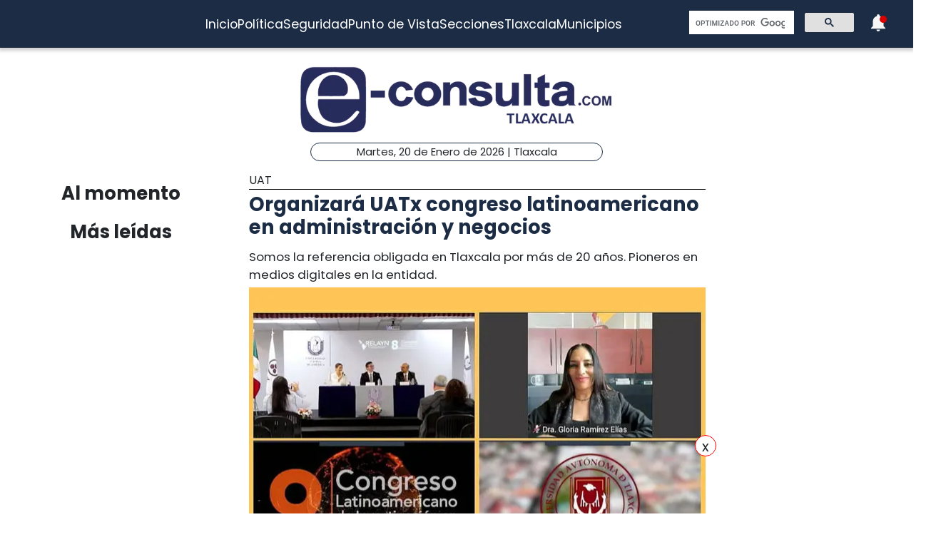

--- FILE ---
content_type: text/css; charset=UTF-8
request_url: https://www.e-tlaxcala.mx/_next/static/css/fdb91af8e6e0fbce.css
body_size: 600
content:
:root{--app-font-family:"Poppins",sans-serif;--app-shadow-menu:0px 2px 5px 2px rgba(0,0,0,.2);--app-shadow-element:0px 0px 5px 4px rgba(0,0,0,.2);--app-navbar-height:67px;--app-maximum-screen-width:1300px;--app-minimum-screen-width:1170px;--app-width-screen:97%;--content-app-color:#1b2c44;--content-on-app-color:#fff;--content-app-color-secondary:rgb#1b2c44;--content-transparency-app-color:rgba(27,44,68,.1);--content-color-dark:#000;--content-color-light:#8c8c8c;--content-bg-color-primary:#fff;--content-bg-color-secondary:#fafafa;--content-bg-color-tertiary:#f0f0f0;--content-screen-bg-color:#fff;--content-border-color:#e6e6e6;--content-color-darkest:#42403f;--font-h1:1.7rem;--font-h2:1.6rem;--font-h3:1.4rem;--font-h4:1.3rem;--font-h5:1.2rem;--font-h6:1.1rem;--font-pr:1.05rem;--font-sm:0.93rem;--border-xl:10px;--border-lg:5px;--border-md:2px;--border-sm:1px;--space-xx:30px;--space-xl:15px;--space-lg:10px;--space-md:8px;--space-sm:5px;--space-xm:1px;--rounded:3px}.slick-arrow.slick-next,.slick-arrow.slick-prev{transition:opacity .5s ease-in-out;zoom:.9;z-index:99;font-size:0;display:block;width:30px;height:30px;position:absolute;top:-65px;border-radius:50%;border:none!important}.slick-arrow.slick-next:hover,.slick-arrow.slick-prev:hover{transition:opacity .5s ease-in-out}.slick-arrow.slick-prev{right:55px}.slick-arrow.slick-next{right:5px}.slick-arrow.slick-next:after,.slick-arrow.slick-prev:after{font-size:30px;font-weight:700;display:flex;justify-content:center;align-items:end;width:38px;height:38px;position:absolute;border-radius:50%;color:#000;background-color:#d6e7f8}.slick-arrow.slick-prev:after{content:"‹";top:0;left:0}.slick-arrow.slick-next:after{content:"›";top:0;right:0}*{margin:0;font-family:var(--app-font-family)!important}*,ul{padding:0}ul{list-style:none}a{text-decoration:none}figure,p{padding:0;margin:0}figure{margin-bottom:-6px}.main-document-content{width:100%;background-color:var(--content-screen-bg-color)}.main-document-wrap{margin:auto;width:var(--app-width-screen);min-width:var(--app-minimum-screen-width);max-width:var(--app-maximum-screen-width);min-height:80vh}.LAcorte{height:300px}.LAcorte .slick-arrow.slick-next,.LAcorte .slick-arrow.slick-prev{top:37%}.LAcorte .slick-arrow.slick-prev{right:unset}.cssLiveTransmission{position:fixed;top:85px;right:15px;width:300px;height:50px;padding:10px;display:flex;flex-direction:column;justify-content:center;line-height:var(--text-md);border-radius:5px;z-index:999;animation:animate 3s linear infinite;box-shadow:var(--shadow-element);color:#fff!important;background-color:red}@keyframes animate{0%{box-shadow:0 0 0 0 rgba(255,109,74,.7),0 0 0 0 rgba(255,109,74,.7)}40%{box-shadow:0 0 0 50px rgba(255,109,74,0),0 0 0 0 rgba(255,109,74,.7)}80%{box-shadow:0 0 0 50px rgba(255,109,74,0),0 0 0 30px rgba(255,109,74,0)}to{box-shadow:0 0 0 0 rgba(255,109,74,0),0 0 0 30px rgba(255,109,74,0)}}

--- FILE ---
content_type: application/javascript; charset=UTF-8
request_url: https://www.e-tlaxcala.mx/_next/static/chunks/pages/aviso-de-privacidad-b5eee137888d4531.js
body_size: 2260
content:
(self.webpackChunk_N_E=self.webpackChunk_N_E||[]).push([[1732],{7109:function(e,a,s){(window.__NEXT_P=window.__NEXT_P||[]).push(["/aviso-de-privacidad",function(){return s(8999)}])},8999:function(e,a,s){"use strict";s.r(a),s.d(a,{default:function(){return p}});var o=s(5893),r=s(9115),i=s(1664),n=s.n(i),c=s(5152),d=s.n(c),t=s(9008),l=s.n(t);let u=d()(()=>Promise.all([s.e(5675),s.e(4300)]).then(s.bind(s,8289)),{loadableGenerated:{webpack:()=>[8289]}});function p(){return(0,o.jsxs)(r.Z,{children:[(0,o.jsxs)(l(),{children:[(0,o.jsx)("title",{children:"Aviso de privacidad | e-consulta.com"}),(0,o.jsx)("meta",{name:"description",content:"aviso de privacidad e-consulta.com"}),(0,o.jsx)("link",{rel:"canonical",href:"https://www.e-tlaxcala.mx/aviso-de-privacidad"})]}),(0,o.jsx)(u,{}),(0,o.jsxs)("div",{className:"row mt-3 mb-3",children:[(0,o.jsx)("div",{className:"col-md-1"}),(0,o.jsxs)("main",{className:"col-md-10",children:[(0,o.jsx)("section",{className:"text-center separador-secundario text-normal mb-3",children:"Aviso de privacidad de datos personales"}),(0,o.jsxs)("section",{children:[(0,o.jsx)("h4",{className:"color-orange mb-3",children:"DISTRIBUCI\xd3N DE BOLET\xcdN O NESWLETTER"}),(0,o.jsxs)("p",{className:"apartado-nota_nota-cuerpo",children:["El portal digital ",(0,o.jsx)(n(),{href:"https://www.e-tlaxcala.mx/",children:"e-consulta.com"})," con domicilio en ","Calle Durango no. 245 int 1005 Col Roma Norte CP 06700, Ciudad de M\xe9xico es responsable del uso y protecci\xf3n de sus datos personales."]}),(0,o.jsx)("h5",{children:"\xbfPara qu\xe9 utilizaremos la informaci\xf3n?"}),(0,o.jsx)("p",{className:"apartado-nota_nota-cuerpo",children:"Los datos personales que recabe la organizaci\xf3n ser\xe1n utilizados para los env\xedos de nuestro servicio de boletines. De manera adicional, utilizaremos su informaci\xf3n personal para env\xedo de resultados y difusi\xf3n de promociones y productos informativos, as\xed como para la realizaci\xf3n de encuestas y sondeos. Estos servicios no son necesarios para el servicio de encuestas, pero nos permiten y facilitan brindarle una mejor informaci\xf3n sobre temas de inter\xe9s p\xfablico."}),(0,o.jsxs)("p",{className:"apartado-nota_nota-cuerpo",children:["En caso de que no desee que sus datos personales sean tratados para estos fines adicionales, usted podr\xe1 solicitarlo a la cuenta de correo ",(0,o.jsx)("a",{href:"mailto:suscriptores@e-consulta.com",children:"suscriptores@e-consulta.com"})]}),(0,o.jsx)("p",{className:"apartado-nota_nota-cuerpo",children:"La negativa para el uso de sus datos personales para estas finalidades adicionales no podr\xe1 ser un motivo para que le neguemos el servicio de env\xedo de encuestas y sondeos."}),(0,o.jsx)("h5",{children:"\xbfQu\xe9 datos personales recabamos y utilizamos?"}),(0,o.jsx)("p",{className:"apartado-nota_nota-cuerpo",children:"Para prestar los servicios del presente Aviso de Privacidad utilizaremos su n\xfamero de tel\xe9fono m\xf3vil, su correo electr\xf3nico, edad, sexo, estado civil y nivel de estudios."}),(0,o.jsx)("h5",{children:"\xbfC\xf3mo puede acceder, rectificar o cancelar sus datos personales u oponerse a su uso?"}),(0,o.jsx)("p",{className:"apartado-nota_nota-cuerpo",children:"Usted tiene derecho a conocer qu\xe9 datos personales tenemos de usted, para qu\xe9 los utilizamos y las condiciones del uso que les damos (Acceso). Asimismo es su derecho solicitar la correcci\xf3n de su informaci\xf3n personal en caso de que est\xe9 desactualizada, sea inexacta o incompleta (Rectificaci\xf3n); que la eliminemos de nuestros registros o bases de datos cuando considere que la misma no est\xe1 siendo utilizada conforme a los principios, deberes y obligaciones previstas en la Ley Federal de Protecci\xf3n de Datos Personales, su Reglamento y Lineamientos (Cancelaci\xf3n); as\xed como oponerse al uso de sus datos personales para fines espec\xedficos (Oposici\xf3n)."}),(0,o.jsx)("p",{className:"apartado-nota_nota-cuerpo",children:"Estos derechos se conocen como derechos ARCO. Para el ejercicio de cualquiera de estos derechos, usted deber\xe1 presentar la solicitud respectiva. Para conocer el procedimiento y requisitos para el ejercicio de los derechos ARCO, podr\xe1 solicitarlo a la cuenta de correo anteriormente se\xf1alada."}),(0,o.jsx)("h5",{children:"\xbfC\xf3mo puede revocar su consentimiento para el uso de sus datos personales?"}),(0,o.jsx)("p",{className:"apartado-nota_nota-cuerpo",children:"Usted puede revocar el consentimiento que, en su caso, nos haya otorgado para el tratamiento de sus datos personales. Sin embargo, es importante que tenga en cuenta que no en todos los casos podremos atender su solicitud o concluir el uso de forma inmediata, ya que es posible que por alguna obligaci\xf3n legal requiramos seguir tratando sus datos personales. Asimismo usted deber\xe1 considerar que para ciertos fines, la revocaci\xf3n de su consentimiento implicar\xe1 que no le podamos seguir prestando el servicio de boletines. Para revocar su consentimiento deber\xe1 solicitarlo a la cuenta de correo se\xf1alado con anterioridad."}),(0,o.jsx)("h5",{children:"\xbfC\xf3mo puede conocer los cambios a este Aviso de Privacidad?"}),(0,o.jsx)("p",{className:"apartado-nota_nota-cuerpo",children:"El presente Aviso de Privacidad puede sufrir modificaciones, cambios o actualizaciones derivadas de nuevos requerimientos legales; de nuestras propias necesidades por los productos o servicios que ofrecemos; de nuestras pr\xe1cticas de privacidad; de cambios en nuestro modelo de negocio, o por otras causas."}),(0,o.jsx)("p",{className:"apartado-nota_nota-cuerpo",children:"Nos comprometemos a mantenerlo informado sobre los cambios que pueda sufrir el presente Aviso de Privacidad, a trav\xe9s de mensaje por correo electr\xf3nico y/o un mensaje v\xeda WhatsApp o Telegram."})]}),(0,o.jsxs)("section",{children:[(0,o.jsx)("h4",{className:"color-orange mb-3",children:"SERVICIO DE NOTICIAS V\xcdA MENSAJER\xcdA POR TEL\xc9FONO M\xd3VIL"}),(0,o.jsxs)("p",{className:"apartado-nota_nota-cuerpo",children:["El portal digital ",(0,o.jsx)(n(),{href:"https://www.e-tlaxcala.mx/",children:"e-consulta.com"})," con domicilio en ","Calle Durango no. 245 int 1005 Col Roma Norte CP 06700, Ciudad de M\xe9xico es responsable del uso y protecci\xf3n de sus datos personales."]}),(0,o.jsx)("h5",{children:"\xbfPara qu\xe9 utilizaremos la informaci\xf3n?"}),(0,o.jsx)("p",{className:"apartado-nota_nota-cuerpo",children:"Los datos personales que recabe la organizaci\xf3n ser\xe1n utilizados para los env\xedos de nuestro servicio de env\xedo de res\xfamenes de noticias v\xeda WhatsApp o Telegram. De manera adicional, utilizaremos su informaci\xf3n personal para env\xedo de gifs, stickers, enlaces a productos period\xedsticos, materiales de audio y video como podcast y clips, as\xed como para la elaboraci\xf3n de encuestas y sondeos. Estos servicios no son necesarios para el servicio de res\xfamenes de noticias, pero nos permiten y facilitan brindarle una mejor atenci\xf3n."}),(0,o.jsxs)("p",{className:"apartado-nota_nota-cuerpo",children:["En caso de que no desee que sus datos personales sean tratados para estos fines adicionales, usted podr\xe1 solicitarlo a la cuenta de correo ",(0,o.jsx)("b",{children:"suscriptores@e-consulta.com"})]}),(0,o.jsx)("p",{className:"apartado-nota_nota-cuerpo",children:"La negativa para el uso de sus datos personales para estas finalidades adicionales no podr\xe1 ser un motivo para que le neguemos el servicio de env\xedo de res\xfamenes de noticias a trav\xe9s del servicio de mensajer\xeda por tel\xe9fono m\xf3vil."}),(0,o.jsx)("h5",{children:"\xbfQu\xe9 datos personales recabamos y utilizamos?"}),(0,o.jsx)("p",{className:"apartado-nota_nota-cuerpo",children:"Para prestar los servicios del presente Aviso de Privacidad de Datos Personales utilizaremos su n\xfamero de tel\xe9fono."}),(0,o.jsx)("p",{className:"apartado-nota_nota-cuerpo",children:(0,o.jsx)("b",{children:"\xbfC\xf3mo puede acceder, rectificar o cancelar sus datos personales u oponerse a su uso?"})}),(0,o.jsx)("p",{className:"apartado-nota_nota-cuerpo",children:"Usted tiene derecho a conocer qu\xe9 datos personales tenemos de usted, para qu\xe9 los utilizamos y las condiciones del uso que les damos (Acceso). Asimismo es su derecho solicitar la correcci\xf3n de su informaci\xf3n personal en caso de que est\xe9 desactualizada, sea inexacta o incompleta (Rectificaci\xf3n); que la eliminemos de nuestros registros o bases de datos cuando considere que la misma no est\xe1 siendo utilizada conforme a los principios, deberes y obligaciones previstas en la Ley Federal de Protecci\xf3n de Datos Personales, su Reglamento y Lineamientos (Cancelaci\xf3n); as\xed como oponerse al uso de sus datos personales para fines espec\xedficos (Oposici\xf3n)."}),(0,o.jsx)("p",{className:"apartado-nota_nota-cuerpo",children:(0,o.jsx)("b",{children:"\xbfC\xf3mo puede revocar su consentimiento para el uso de sus datos personales?"})}),(0,o.jsx)("p",{className:"apartado-nota_nota-cuerpo",children:"Usted puede revocar el consentimiento que, en su caso, nos haya otorgado para el tratamiento de sus datos personales. Sin embargo, es importante que tenga en cuenta que no en todos los casos podremos atender su solicitud o concluir el uso de forma inmediata, ya que es posible que por alguna obligaci\xf3n legal requiramos seguir tratando sus datos personales. Asimismo, usted deber\xe1 considerar que, para ciertos fines, la revocaci\xf3n de su consentimiento implicar\xe1 que no le podamos seguir prestando el servicio de env\xedo de res\xfamenes de noticias a trav\xe9s del servicio de mensajer\xeda por tel\xe9fono m\xf3vil. Para revocar su consentimiento deber\xe1 solicitarlo a la cuenta de correo se\xf1alado con anterioridad."}),(0,o.jsx)("h5",{children:"\xbfC\xf3mo puede conocer los cambios a este Aviso de Privacidad de Datos Personales?"}),(0,o.jsxs)("p",{className:"apartado-nota_nota-cuerpo",children:["El presente Aviso de Privacidad de Datos Personales puede sufrir modificaciones, cambios o actualizaciones derivadas de nuevos requerimientos legales; de nuestras propias necesidades por los productos o servicios que ofrecemos; de nuestras pr\xe1cticas de privacidad; de cambios en nuestro modelo de negocio, o por otras causas.",(0,o.jsx)("br",{}),"Nos comprometemos a mantenerlo informado sobre las modificaciones que pueda sufrir el presente aviso a trav\xe9s de un mensaje v\xeda WhatsApp o Telegram."]})]}),(0,o.jsxs)("section",{children:[(0,o.jsx)("h4",{className:"color-orange mb-3",children:"PARTICIPACI\xd3N EN ENCUESTAS Y SONDEOS"}),(0,o.jsxs)("p",{className:"apartado-nota_nota-cuerpo",children:["El portal digital ",(0,o.jsx)(n(),{href:"https://www.e-tlaxcala.mx/",children:"e-consulta.com"})," con domicilio en ","Calle Durango no. 245 int 1005 Col Roma Norte CP 06700, Ciudad de M\xe9xico es responsable del uso y protecci\xf3n de sus datos personales."]}),(0,o.jsx)("h5",{children:"\xbfPara qu\xe9 utilizaremos la informaci\xf3n?"}),(0,o.jsx)("p",{className:"apartado-nota_nota-cuerpo",children:"Los datos personales que recabe la organizaci\xf3n ser\xe1n utilizados para la realizaci\xf3n de encuestas y sondeos. De manera adicional utilizaremos su informaci\xf3n personal para env\xedo de resultados y difusi\xf3n de promociones y productos informativos. Estos servicios no son necesarios para el servicio de encuestas, pero nos permiten y facilitan brindarle una mejor informaci\xf3n sobre temas de inter\xe9s p\xfablico."}),(0,o.jsx)("p",{className:"apartado-nota_nota-cuerpo",children:"En caso de que no desee que sus datos personales sean tratados para estos fines adicionales, usted podr\xe1 solicitarlo a la cuenta de correo suscriptores@e-consulta.com"}),(0,o.jsx)("p",{className:"apartado-nota_nota-cuerpo",children:"La negativa para el uso de sus datos personales para estas finalidades adicionales no podr\xe1 ser un motivo para que le neguemos el servicio de env\xedo de encuestas y sondeos."}),(0,o.jsx)("h5",{children:"\xbfQu\xe9 datos personales recabamos y utilizamos?"}),(0,o.jsx)("p",{className:"apartado-nota_nota-cuerpo",children:"Para prestar los servicios del presente Aviso de Privacidad utilizaremos su n\xfamero de tel\xe9fono m\xf3vil, su correo electr\xf3nico, edad, sexo, estado civil y nivel de estudios."}),(0,o.jsx)("h5",{children:"\xbfC\xf3mo puede acceder, rectificar o cancelar sus datos personales u oponerse a su uso?"}),(0,o.jsxs)("p",{className:"apartado-nota_nota-cuerpo",children:["Usted tiene derecho a conocer qu\xe9 datos personales tenemos de usted, para qu\xe9 los utilizamos y las condiciones del uso que les damos (Acceso). Asimismo es su derecho solicitar la correcci\xf3n de su informaci\xf3n personal en caso de que est\xe9 desactualizada, sea inexacta o incompleta (Rectificaci\xf3n); que la eliminemos de nuestros registros o bases de datos cuando considere que la misma no est\xe1 siendo utilizada conforme a los principios, deberes y obligaciones previstas en la Ley Federal de Protecci\xf3n de Datos Personales, su Reglamento y Lineamientos (Cancelaci\xf3n); as\xed como oponerse al uso de sus datos personales para fines espec\xedficos (Oposici\xf3n).",(0,o.jsx)("br",{}),"Estos derechos se conocen como derechos ARCO. Para el ejercicio de cualquiera de estos derechos, usted deber\xe1 presentar la solicitud respectiva. Para conocer el procedimiento y requisitos para el ejercicio de los derechos ARCO, podr\xe1 solicitarlo a la cuenta de correo anteriormente se\xf1alada."]}),(0,o.jsx)("h5",{children:"\xbfC\xf3mo puede revocar su consentimiento para el uso de sus datos personales?"}),(0,o.jsx)("p",{className:"apartado-nota_nota-cuerpo",children:"Usted puede revocar el consentimiento que, en su caso, nos haya otorgado para el tratamiento de sus datos personales. Sin embargo, es importante que tenga en cuenta que no en todos los casos podremos atender su solicitud o concluir el uso de forma inmediata, ya que es posible que por alguna obligaci\xf3n legal requiramos seguir tratando sus datos personales. Asimismo, usted deber\xe1 considerar que, para ciertos fines, la revocaci\xf3n de su consentimiento implicar\xe1 que no le podamos seguir prestando el servicio de encuestas y sondeos. Para revocar su consentimiento deber\xe1 solicitarlo a la cuenta de correo se\xf1alado con anterioridad."}),(0,o.jsx)("h5",{children:"\xbfC\xf3mo puede conocer los cambios a este Aviso de Privacidad de Datos Personales?"}),(0,o.jsx)("p",{className:"apartado-nota_nota-cuerpo",children:"El presente Aviso de Privacidad de Datos Personales puede sufrir modificaciones, cambios o actualizaciones derivadas de nuevos requerimientos legales; de nuestras propias necesidades por los productos o servicios que ofrecemos; de nuestras pr\xe1cticas de privacidad; de cambios en nuestro modelo de negocio, o por otras causas."}),(0,o.jsx)("p",{className:"apartado-nota_nota-cuerpo",children:"Nos comprometemos a mantenerlo informado sobre los cambios que pueda sufrir el presente aviso a trav\xe9s de mensaje por correo electr\xf3nico y/o un mensaje v\xeda WhatsApp o Telegram."})]})]})]})]})}}},function(e){e.O(0,[1664,9115,9774,2888,179],function(){return e(e.s=7109)}),_N_E=e.O()}]);

--- FILE ---
content_type: application/javascript; charset=UTF-8
request_url: https://www.e-tlaxcala.mx/_next/static/chunks/7045.581b01f17949160f.js
body_size: 156
content:
(self.webpackChunk_N_E=self.webpackChunk_N_E||[]).push([[7045,8289,4300],{8289:function(e,a,t){"use strict";t.r(a),t.d(a,{default:function(){return u}});var r=t(5893),l=t(7294),n=t(1664),s=t.n(n),d=t(5675),c=t.n(d),i=t(7539),o=t.n(i);function u(){return(0,l.useEffect)(()=>{let e=document.getElementById("fecha-system");var a=new Date,t=["Domingo","Lunes","Martes","Mi\xe9rcoles","Jueves","Viernes","S\xe1bado"][a.getDay()]+", "+a.getDate()+" de "+["Enero","Febrero","Marzo","Abril","Mayo","Junio","Julio","Agosto","Septiembre","Octubre","Noviembre","Diciembre"][a.getMonth()]+" de "+a.getFullYear()+" | ".concat("Tlaxcala");e.innerHTML=t}),(0,r.jsxs)("section",{className:o().mdl_header,children:[(0,r.jsx)("figure",{className:"header-wrap-logo",style:{textAlign:"center"},children:(0,r.jsx)(s(),{href:"/",children:(0,r.jsx)(c(),{src:"/images/logo-tlaxcala.webp",alt:"Logo principal e-consulta Tlaxcala",width:446,height:114})})}),(0,r.jsx)("div",{id:"fecha-system",className:o().mdl_header_date})]})}},7539:function(e){e.exports={mdl_header:"Header_mdl_header__v6sb2",mdl_header_date:"Header_mdl_header_date__hftur"}}}]);

--- FILE ---
content_type: application/javascript; charset=UTF-8
request_url: https://www.e-tlaxcala.mx/_next/static/chunks/pages/directorio-b46d6e45debec603.js
body_size: 166
content:
(self.webpackChunk_N_E=self.webpackChunk_N_E||[]).push([[5006],{7226:function(e,n,t){(window.__NEXT_P=window.__NEXT_P||[]).push(["/directorio",function(){return t(4177)}])},4177:function(e,n,t){"use strict";t.r(n),t.d(n,{__N_SSP:function(){return u},default:function(){return x}});var i=t(5893),c=t(9115),o=t(653),r=t(5152),s=t.n(r),a=t(9008),l=t.n(a);let d=s()(()=>Promise.all([t.e(1664),t.e(5675),t.e(8289)]).then(t.bind(t,8289)),{loadableGenerated:{webpack:()=>[8289]}});var u=!0;function x(e){let{data:n}=e,t=n.response,r=t.body_value;return(0,i.jsxs)(c.Z,{children:[(0,i.jsxs)(l(),{children:[(0,i.jsx)("title",{children:"Directorio | e-consulta.com"}),(0,i.jsx)("meta",{name:"description",content:"directorio e-consulta.com"}),(0,i.jsx)("link",{rel:"canonical",href:"https://www.e-tlaxcala.mx/directorio"})]}),(0,i.jsx)(d,{}),(0,i.jsxs)("main",{children:[(0,i.jsx)("section",{className:"col-md-10 offset-1 text-center",children:(0,i.jsx)("div",{className:"text-center separador-secundario text-normal mb-3 mt-3",children:"Directorio"})}),(0,i.jsx)("section",{className:"txtview text-justify note-body",id:"body_note",children:(0,o.ZP)(r)})]})]})}},247:function(){}},function(e){e.O(0,[653,9115,9774,2888,179],function(){return e(e.s=7226)}),_N_E=e.O()}]);

--- FILE ---
content_type: image/svg+xml
request_url: https://www.e-tlaxcala.mx/images/logo.svg
body_size: 15693
content:
<svg xmlns="http://www.w3.org/2000/svg" xmlns:xlink="http://www.w3.org/1999/xlink" viewBox="0 0 492 104"><defs><style>.cls-1{isolation:isolate;}</style></defs><g id="Capa_2" data-name="Capa 2"><g id="Capa_1-2" data-name="Capa 1"><image id="Capa_1-3" data-name="Capa 1" class="cls-1" width="492" height="104" xlink:href="[data-uri]"/></g></g></svg>